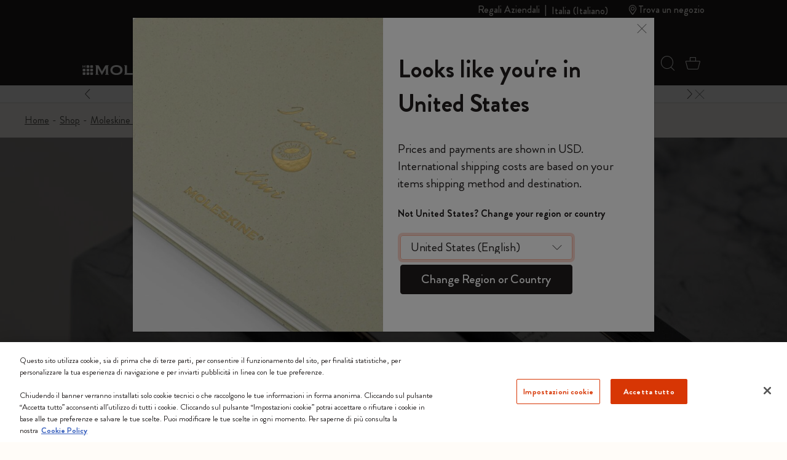

--- FILE ---
content_type: text/javascript; charset=utf-8
request_url: https://p.cquotient.com/pebble?tla=bfrn-Moleskine_EU&activityType=viewPage&callback=CQuotient._act_callback0&cookieId=abmljVtrpwBgDnJcM1GG4oOdWw&realm=BFRN&siteId=Moleskine_EU&instanceType=prd&referrer=&currentLocation=https%3A%2F%2Fwww.moleskine.com%2Fit-it%2Fshop%2Fmoleskine-smart%2Fsmart-writing-system%2F&ls=true&_=1768635635417&v=v3.1.3&fbPixelId=__UNKNOWN__&json=%7B%22cookieId%22%3A%22abmljVtrpwBgDnJcM1GG4oOdWw%22%2C%22realm%22%3A%22BFRN%22%2C%22siteId%22%3A%22Moleskine_EU%22%2C%22instanceType%22%3A%22prd%22%2C%22referrer%22%3A%22%22%2C%22currentLocation%22%3A%22https%3A%2F%2Fwww.moleskine.com%2Fit-it%2Fshop%2Fmoleskine-smart%2Fsmart-writing-system%2F%22%2C%22ls%22%3Atrue%2C%22_%22%3A1768635635417%2C%22v%22%3A%22v3.1.3%22%2C%22fbPixelId%22%3A%22__UNKNOWN__%22%7D
body_size: 269
content:
/**/ typeof CQuotient._act_callback0 === 'function' && CQuotient._act_callback0([{"k":"__cq_uuid","v":"abmljVtrpwBgDnJcM1GG4oOdWw","m":34128000},{"k":"__cq_seg","v":"0~0.00!1~0.00!2~0.00!3~0.00!4~0.00!5~0.00!6~0.00!7~0.00!8~0.00!9~0.00","m":2592000}]);